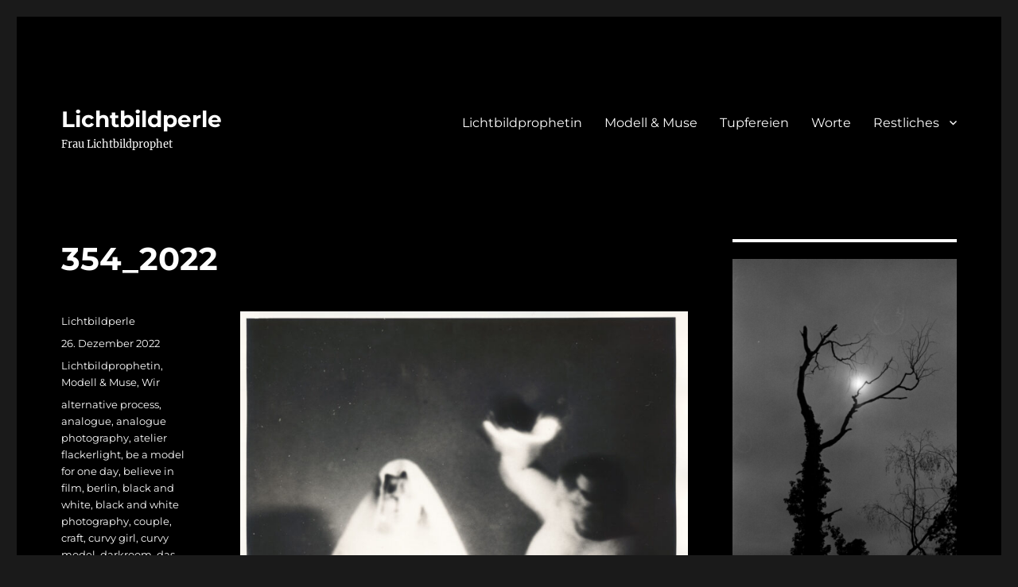

--- FILE ---
content_type: text/html; charset=UTF-8
request_url: https://lichtbildperle.de/lichtbildprophetin/354_2022/
body_size: 70756
content:
<!DOCTYPE html>
<html lang="de" class="no-js">
<head>
	<meta charset="UTF-8">
	<meta name="viewport" content="width=device-width, initial-scale=1.0">
	<link rel="profile" href="https://gmpg.org/xfn/11">
		<script>
(function(html){html.className = html.className.replace(/\bno-js\b/,'js')})(document.documentElement);
//# sourceURL=twentysixteen_javascript_detection
</script>
<title>354_2022 &#8211; Lichtbildperle</title>
<meta name='robots' content='max-image-preview:large' />
<link rel="alternate" type="application/rss+xml" title="Lichtbildperle &raquo; Feed" href="https://lichtbildperle.de/feed/" />
<link rel="alternate" type="application/rss+xml" title="Lichtbildperle &raquo; Kommentar-Feed" href="https://lichtbildperle.de/comments/feed/" />
<link rel="alternate" title="oEmbed (JSON)" type="application/json+oembed" href="https://lichtbildperle.de/wp-json/oembed/1.0/embed?url=https%3A%2F%2Flichtbildperle.de%2Flichtbildprophetin%2F354_2022%2F" />
<link rel="alternate" title="oEmbed (XML)" type="text/xml+oembed" href="https://lichtbildperle.de/wp-json/oembed/1.0/embed?url=https%3A%2F%2Flichtbildperle.de%2Flichtbildprophetin%2F354_2022%2F&#038;format=xml" />
<style id='wp-img-auto-sizes-contain-inline-css'>
img:is([sizes=auto i],[sizes^="auto," i]){contain-intrinsic-size:3000px 1500px}
/*# sourceURL=wp-img-auto-sizes-contain-inline-css */
</style>
<style id='wp-emoji-styles-inline-css'>

	img.wp-smiley, img.emoji {
		display: inline !important;
		border: none !important;
		box-shadow: none !important;
		height: 1em !important;
		width: 1em !important;
		margin: 0 0.07em !important;
		vertical-align: -0.1em !important;
		background: none !important;
		padding: 0 !important;
	}
/*# sourceURL=wp-emoji-styles-inline-css */
</style>
<style id='wp-block-library-inline-css'>
:root{--wp-block-synced-color:#7a00df;--wp-block-synced-color--rgb:122,0,223;--wp-bound-block-color:var(--wp-block-synced-color);--wp-editor-canvas-background:#ddd;--wp-admin-theme-color:#007cba;--wp-admin-theme-color--rgb:0,124,186;--wp-admin-theme-color-darker-10:#006ba1;--wp-admin-theme-color-darker-10--rgb:0,107,160.5;--wp-admin-theme-color-darker-20:#005a87;--wp-admin-theme-color-darker-20--rgb:0,90,135;--wp-admin-border-width-focus:2px}@media (min-resolution:192dpi){:root{--wp-admin-border-width-focus:1.5px}}.wp-element-button{cursor:pointer}:root .has-very-light-gray-background-color{background-color:#eee}:root .has-very-dark-gray-background-color{background-color:#313131}:root .has-very-light-gray-color{color:#eee}:root .has-very-dark-gray-color{color:#313131}:root .has-vivid-green-cyan-to-vivid-cyan-blue-gradient-background{background:linear-gradient(135deg,#00d084,#0693e3)}:root .has-purple-crush-gradient-background{background:linear-gradient(135deg,#34e2e4,#4721fb 50%,#ab1dfe)}:root .has-hazy-dawn-gradient-background{background:linear-gradient(135deg,#faaca8,#dad0ec)}:root .has-subdued-olive-gradient-background{background:linear-gradient(135deg,#fafae1,#67a671)}:root .has-atomic-cream-gradient-background{background:linear-gradient(135deg,#fdd79a,#004a59)}:root .has-nightshade-gradient-background{background:linear-gradient(135deg,#330968,#31cdcf)}:root .has-midnight-gradient-background{background:linear-gradient(135deg,#020381,#2874fc)}:root{--wp--preset--font-size--normal:16px;--wp--preset--font-size--huge:42px}.has-regular-font-size{font-size:1em}.has-larger-font-size{font-size:2.625em}.has-normal-font-size{font-size:var(--wp--preset--font-size--normal)}.has-huge-font-size{font-size:var(--wp--preset--font-size--huge)}.has-text-align-center{text-align:center}.has-text-align-left{text-align:left}.has-text-align-right{text-align:right}.has-fit-text{white-space:nowrap!important}#end-resizable-editor-section{display:none}.aligncenter{clear:both}.items-justified-left{justify-content:flex-start}.items-justified-center{justify-content:center}.items-justified-right{justify-content:flex-end}.items-justified-space-between{justify-content:space-between}.screen-reader-text{border:0;clip-path:inset(50%);height:1px;margin:-1px;overflow:hidden;padding:0;position:absolute;width:1px;word-wrap:normal!important}.screen-reader-text:focus{background-color:#ddd;clip-path:none;color:#444;display:block;font-size:1em;height:auto;left:5px;line-height:normal;padding:15px 23px 14px;text-decoration:none;top:5px;width:auto;z-index:100000}html :where(.has-border-color){border-style:solid}html :where([style*=border-top-color]){border-top-style:solid}html :where([style*=border-right-color]){border-right-style:solid}html :where([style*=border-bottom-color]){border-bottom-style:solid}html :where([style*=border-left-color]){border-left-style:solid}html :where([style*=border-width]){border-style:solid}html :where([style*=border-top-width]){border-top-style:solid}html :where([style*=border-right-width]){border-right-style:solid}html :where([style*=border-bottom-width]){border-bottom-style:solid}html :where([style*=border-left-width]){border-left-style:solid}html :where(img[class*=wp-image-]){height:auto;max-width:100%}:where(figure){margin:0 0 1em}html :where(.is-position-sticky){--wp-admin--admin-bar--position-offset:var(--wp-admin--admin-bar--height,0px)}@media screen and (max-width:600px){html :where(.is-position-sticky){--wp-admin--admin-bar--position-offset:0px}}

/*# sourceURL=wp-block-library-inline-css */
</style><style id='wp-block-image-inline-css'>
.wp-block-image>a,.wp-block-image>figure>a{display:inline-block}.wp-block-image img{box-sizing:border-box;height:auto;max-width:100%;vertical-align:bottom}@media not (prefers-reduced-motion){.wp-block-image img.hide{visibility:hidden}.wp-block-image img.show{animation:show-content-image .4s}}.wp-block-image[style*=border-radius] img,.wp-block-image[style*=border-radius]>a{border-radius:inherit}.wp-block-image.has-custom-border img{box-sizing:border-box}.wp-block-image.aligncenter{text-align:center}.wp-block-image.alignfull>a,.wp-block-image.alignwide>a{width:100%}.wp-block-image.alignfull img,.wp-block-image.alignwide img{height:auto;width:100%}.wp-block-image .aligncenter,.wp-block-image .alignleft,.wp-block-image .alignright,.wp-block-image.aligncenter,.wp-block-image.alignleft,.wp-block-image.alignright{display:table}.wp-block-image .aligncenter>figcaption,.wp-block-image .alignleft>figcaption,.wp-block-image .alignright>figcaption,.wp-block-image.aligncenter>figcaption,.wp-block-image.alignleft>figcaption,.wp-block-image.alignright>figcaption{caption-side:bottom;display:table-caption}.wp-block-image .alignleft{float:left;margin:.5em 1em .5em 0}.wp-block-image .alignright{float:right;margin:.5em 0 .5em 1em}.wp-block-image .aligncenter{margin-left:auto;margin-right:auto}.wp-block-image :where(figcaption){margin-bottom:1em;margin-top:.5em}.wp-block-image.is-style-circle-mask img{border-radius:9999px}@supports ((-webkit-mask-image:none) or (mask-image:none)) or (-webkit-mask-image:none){.wp-block-image.is-style-circle-mask img{border-radius:0;-webkit-mask-image:url('data:image/svg+xml;utf8,<svg viewBox="0 0 100 100" xmlns="http://www.w3.org/2000/svg"><circle cx="50" cy="50" r="50"/></svg>');mask-image:url('data:image/svg+xml;utf8,<svg viewBox="0 0 100 100" xmlns="http://www.w3.org/2000/svg"><circle cx="50" cy="50" r="50"/></svg>');mask-mode:alpha;-webkit-mask-position:center;mask-position:center;-webkit-mask-repeat:no-repeat;mask-repeat:no-repeat;-webkit-mask-size:contain;mask-size:contain}}:root :where(.wp-block-image.is-style-rounded img,.wp-block-image .is-style-rounded img){border-radius:9999px}.wp-block-image figure{margin:0}.wp-lightbox-container{display:flex;flex-direction:column;position:relative}.wp-lightbox-container img{cursor:zoom-in}.wp-lightbox-container img:hover+button{opacity:1}.wp-lightbox-container button{align-items:center;backdrop-filter:blur(16px) saturate(180%);background-color:#5a5a5a40;border:none;border-radius:4px;cursor:zoom-in;display:flex;height:20px;justify-content:center;opacity:0;padding:0;position:absolute;right:16px;text-align:center;top:16px;width:20px;z-index:100}@media not (prefers-reduced-motion){.wp-lightbox-container button{transition:opacity .2s ease}}.wp-lightbox-container button:focus-visible{outline:3px auto #5a5a5a40;outline:3px auto -webkit-focus-ring-color;outline-offset:3px}.wp-lightbox-container button:hover{cursor:pointer;opacity:1}.wp-lightbox-container button:focus{opacity:1}.wp-lightbox-container button:focus,.wp-lightbox-container button:hover,.wp-lightbox-container button:not(:hover):not(:active):not(.has-background){background-color:#5a5a5a40;border:none}.wp-lightbox-overlay{box-sizing:border-box;cursor:zoom-out;height:100vh;left:0;overflow:hidden;position:fixed;top:0;visibility:hidden;width:100%;z-index:100000}.wp-lightbox-overlay .close-button{align-items:center;cursor:pointer;display:flex;justify-content:center;min-height:40px;min-width:40px;padding:0;position:absolute;right:calc(env(safe-area-inset-right) + 16px);top:calc(env(safe-area-inset-top) + 16px);z-index:5000000}.wp-lightbox-overlay .close-button:focus,.wp-lightbox-overlay .close-button:hover,.wp-lightbox-overlay .close-button:not(:hover):not(:active):not(.has-background){background:none;border:none}.wp-lightbox-overlay .lightbox-image-container{height:var(--wp--lightbox-container-height);left:50%;overflow:hidden;position:absolute;top:50%;transform:translate(-50%,-50%);transform-origin:top left;width:var(--wp--lightbox-container-width);z-index:9999999999}.wp-lightbox-overlay .wp-block-image{align-items:center;box-sizing:border-box;display:flex;height:100%;justify-content:center;margin:0;position:relative;transform-origin:0 0;width:100%;z-index:3000000}.wp-lightbox-overlay .wp-block-image img{height:var(--wp--lightbox-image-height);min-height:var(--wp--lightbox-image-height);min-width:var(--wp--lightbox-image-width);width:var(--wp--lightbox-image-width)}.wp-lightbox-overlay .wp-block-image figcaption{display:none}.wp-lightbox-overlay button{background:none;border:none}.wp-lightbox-overlay .scrim{background-color:#fff;height:100%;opacity:.9;position:absolute;width:100%;z-index:2000000}.wp-lightbox-overlay.active{visibility:visible}@media not (prefers-reduced-motion){.wp-lightbox-overlay.active{animation:turn-on-visibility .25s both}.wp-lightbox-overlay.active img{animation:turn-on-visibility .35s both}.wp-lightbox-overlay.show-closing-animation:not(.active){animation:turn-off-visibility .35s both}.wp-lightbox-overlay.show-closing-animation:not(.active) img{animation:turn-off-visibility .25s both}.wp-lightbox-overlay.zoom.active{animation:none;opacity:1;visibility:visible}.wp-lightbox-overlay.zoom.active .lightbox-image-container{animation:lightbox-zoom-in .4s}.wp-lightbox-overlay.zoom.active .lightbox-image-container img{animation:none}.wp-lightbox-overlay.zoom.active .scrim{animation:turn-on-visibility .4s forwards}.wp-lightbox-overlay.zoom.show-closing-animation:not(.active){animation:none}.wp-lightbox-overlay.zoom.show-closing-animation:not(.active) .lightbox-image-container{animation:lightbox-zoom-out .4s}.wp-lightbox-overlay.zoom.show-closing-animation:not(.active) .lightbox-image-container img{animation:none}.wp-lightbox-overlay.zoom.show-closing-animation:not(.active) .scrim{animation:turn-off-visibility .4s forwards}}@keyframes show-content-image{0%{visibility:hidden}99%{visibility:hidden}to{visibility:visible}}@keyframes turn-on-visibility{0%{opacity:0}to{opacity:1}}@keyframes turn-off-visibility{0%{opacity:1;visibility:visible}99%{opacity:0;visibility:visible}to{opacity:0;visibility:hidden}}@keyframes lightbox-zoom-in{0%{transform:translate(calc((-100vw + var(--wp--lightbox-scrollbar-width))/2 + var(--wp--lightbox-initial-left-position)),calc(-50vh + var(--wp--lightbox-initial-top-position))) scale(var(--wp--lightbox-scale))}to{transform:translate(-50%,-50%) scale(1)}}@keyframes lightbox-zoom-out{0%{transform:translate(-50%,-50%) scale(1);visibility:visible}99%{visibility:visible}to{transform:translate(calc((-100vw + var(--wp--lightbox-scrollbar-width))/2 + var(--wp--lightbox-initial-left-position)),calc(-50vh + var(--wp--lightbox-initial-top-position))) scale(var(--wp--lightbox-scale));visibility:hidden}}
/*# sourceURL=https://lichtbildperle.de/wp-includes/blocks/image/style.min.css */
</style>
<style id='wp-block-image-theme-inline-css'>
:root :where(.wp-block-image figcaption){color:#555;font-size:13px;text-align:center}.is-dark-theme :root :where(.wp-block-image figcaption){color:#ffffffa6}.wp-block-image{margin:0 0 1em}
/*# sourceURL=https://lichtbildperle.de/wp-includes/blocks/image/theme.min.css */
</style>
<style id='global-styles-inline-css'>
:root{--wp--preset--aspect-ratio--square: 1;--wp--preset--aspect-ratio--4-3: 4/3;--wp--preset--aspect-ratio--3-4: 3/4;--wp--preset--aspect-ratio--3-2: 3/2;--wp--preset--aspect-ratio--2-3: 2/3;--wp--preset--aspect-ratio--16-9: 16/9;--wp--preset--aspect-ratio--9-16: 9/16;--wp--preset--color--black: #000000;--wp--preset--color--cyan-bluish-gray: #abb8c3;--wp--preset--color--white: #fff;--wp--preset--color--pale-pink: #f78da7;--wp--preset--color--vivid-red: #cf2e2e;--wp--preset--color--luminous-vivid-orange: #ff6900;--wp--preset--color--luminous-vivid-amber: #fcb900;--wp--preset--color--light-green-cyan: #7bdcb5;--wp--preset--color--vivid-green-cyan: #00d084;--wp--preset--color--pale-cyan-blue: #8ed1fc;--wp--preset--color--vivid-cyan-blue: #0693e3;--wp--preset--color--vivid-purple: #9b51e0;--wp--preset--color--dark-gray: #1a1a1a;--wp--preset--color--medium-gray: #686868;--wp--preset--color--light-gray: #e5e5e5;--wp--preset--color--blue-gray: #4d545c;--wp--preset--color--bright-blue: #007acc;--wp--preset--color--light-blue: #9adffd;--wp--preset--color--dark-brown: #402b30;--wp--preset--color--medium-brown: #774e24;--wp--preset--color--dark-red: #640c1f;--wp--preset--color--bright-red: #ff675f;--wp--preset--color--yellow: #ffef8e;--wp--preset--gradient--vivid-cyan-blue-to-vivid-purple: linear-gradient(135deg,rgb(6,147,227) 0%,rgb(155,81,224) 100%);--wp--preset--gradient--light-green-cyan-to-vivid-green-cyan: linear-gradient(135deg,rgb(122,220,180) 0%,rgb(0,208,130) 100%);--wp--preset--gradient--luminous-vivid-amber-to-luminous-vivid-orange: linear-gradient(135deg,rgb(252,185,0) 0%,rgb(255,105,0) 100%);--wp--preset--gradient--luminous-vivid-orange-to-vivid-red: linear-gradient(135deg,rgb(255,105,0) 0%,rgb(207,46,46) 100%);--wp--preset--gradient--very-light-gray-to-cyan-bluish-gray: linear-gradient(135deg,rgb(238,238,238) 0%,rgb(169,184,195) 100%);--wp--preset--gradient--cool-to-warm-spectrum: linear-gradient(135deg,rgb(74,234,220) 0%,rgb(151,120,209) 20%,rgb(207,42,186) 40%,rgb(238,44,130) 60%,rgb(251,105,98) 80%,rgb(254,248,76) 100%);--wp--preset--gradient--blush-light-purple: linear-gradient(135deg,rgb(255,206,236) 0%,rgb(152,150,240) 100%);--wp--preset--gradient--blush-bordeaux: linear-gradient(135deg,rgb(254,205,165) 0%,rgb(254,45,45) 50%,rgb(107,0,62) 100%);--wp--preset--gradient--luminous-dusk: linear-gradient(135deg,rgb(255,203,112) 0%,rgb(199,81,192) 50%,rgb(65,88,208) 100%);--wp--preset--gradient--pale-ocean: linear-gradient(135deg,rgb(255,245,203) 0%,rgb(182,227,212) 50%,rgb(51,167,181) 100%);--wp--preset--gradient--electric-grass: linear-gradient(135deg,rgb(202,248,128) 0%,rgb(113,206,126) 100%);--wp--preset--gradient--midnight: linear-gradient(135deg,rgb(2,3,129) 0%,rgb(40,116,252) 100%);--wp--preset--font-size--small: 13px;--wp--preset--font-size--medium: 20px;--wp--preset--font-size--large: 36px;--wp--preset--font-size--x-large: 42px;--wp--preset--spacing--20: 0.44rem;--wp--preset--spacing--30: 0.67rem;--wp--preset--spacing--40: 1rem;--wp--preset--spacing--50: 1.5rem;--wp--preset--spacing--60: 2.25rem;--wp--preset--spacing--70: 3.38rem;--wp--preset--spacing--80: 5.06rem;--wp--preset--shadow--natural: 6px 6px 9px rgba(0, 0, 0, 0.2);--wp--preset--shadow--deep: 12px 12px 50px rgba(0, 0, 0, 0.4);--wp--preset--shadow--sharp: 6px 6px 0px rgba(0, 0, 0, 0.2);--wp--preset--shadow--outlined: 6px 6px 0px -3px rgb(255, 255, 255), 6px 6px rgb(0, 0, 0);--wp--preset--shadow--crisp: 6px 6px 0px rgb(0, 0, 0);}:where(.is-layout-flex){gap: 0.5em;}:where(.is-layout-grid){gap: 0.5em;}body .is-layout-flex{display: flex;}.is-layout-flex{flex-wrap: wrap;align-items: center;}.is-layout-flex > :is(*, div){margin: 0;}body .is-layout-grid{display: grid;}.is-layout-grid > :is(*, div){margin: 0;}:where(.wp-block-columns.is-layout-flex){gap: 2em;}:where(.wp-block-columns.is-layout-grid){gap: 2em;}:where(.wp-block-post-template.is-layout-flex){gap: 1.25em;}:where(.wp-block-post-template.is-layout-grid){gap: 1.25em;}.has-black-color{color: var(--wp--preset--color--black) !important;}.has-cyan-bluish-gray-color{color: var(--wp--preset--color--cyan-bluish-gray) !important;}.has-white-color{color: var(--wp--preset--color--white) !important;}.has-pale-pink-color{color: var(--wp--preset--color--pale-pink) !important;}.has-vivid-red-color{color: var(--wp--preset--color--vivid-red) !important;}.has-luminous-vivid-orange-color{color: var(--wp--preset--color--luminous-vivid-orange) !important;}.has-luminous-vivid-amber-color{color: var(--wp--preset--color--luminous-vivid-amber) !important;}.has-light-green-cyan-color{color: var(--wp--preset--color--light-green-cyan) !important;}.has-vivid-green-cyan-color{color: var(--wp--preset--color--vivid-green-cyan) !important;}.has-pale-cyan-blue-color{color: var(--wp--preset--color--pale-cyan-blue) !important;}.has-vivid-cyan-blue-color{color: var(--wp--preset--color--vivid-cyan-blue) !important;}.has-vivid-purple-color{color: var(--wp--preset--color--vivid-purple) !important;}.has-black-background-color{background-color: var(--wp--preset--color--black) !important;}.has-cyan-bluish-gray-background-color{background-color: var(--wp--preset--color--cyan-bluish-gray) !important;}.has-white-background-color{background-color: var(--wp--preset--color--white) !important;}.has-pale-pink-background-color{background-color: var(--wp--preset--color--pale-pink) !important;}.has-vivid-red-background-color{background-color: var(--wp--preset--color--vivid-red) !important;}.has-luminous-vivid-orange-background-color{background-color: var(--wp--preset--color--luminous-vivid-orange) !important;}.has-luminous-vivid-amber-background-color{background-color: var(--wp--preset--color--luminous-vivid-amber) !important;}.has-light-green-cyan-background-color{background-color: var(--wp--preset--color--light-green-cyan) !important;}.has-vivid-green-cyan-background-color{background-color: var(--wp--preset--color--vivid-green-cyan) !important;}.has-pale-cyan-blue-background-color{background-color: var(--wp--preset--color--pale-cyan-blue) !important;}.has-vivid-cyan-blue-background-color{background-color: var(--wp--preset--color--vivid-cyan-blue) !important;}.has-vivid-purple-background-color{background-color: var(--wp--preset--color--vivid-purple) !important;}.has-black-border-color{border-color: var(--wp--preset--color--black) !important;}.has-cyan-bluish-gray-border-color{border-color: var(--wp--preset--color--cyan-bluish-gray) !important;}.has-white-border-color{border-color: var(--wp--preset--color--white) !important;}.has-pale-pink-border-color{border-color: var(--wp--preset--color--pale-pink) !important;}.has-vivid-red-border-color{border-color: var(--wp--preset--color--vivid-red) !important;}.has-luminous-vivid-orange-border-color{border-color: var(--wp--preset--color--luminous-vivid-orange) !important;}.has-luminous-vivid-amber-border-color{border-color: var(--wp--preset--color--luminous-vivid-amber) !important;}.has-light-green-cyan-border-color{border-color: var(--wp--preset--color--light-green-cyan) !important;}.has-vivid-green-cyan-border-color{border-color: var(--wp--preset--color--vivid-green-cyan) !important;}.has-pale-cyan-blue-border-color{border-color: var(--wp--preset--color--pale-cyan-blue) !important;}.has-vivid-cyan-blue-border-color{border-color: var(--wp--preset--color--vivid-cyan-blue) !important;}.has-vivid-purple-border-color{border-color: var(--wp--preset--color--vivid-purple) !important;}.has-vivid-cyan-blue-to-vivid-purple-gradient-background{background: var(--wp--preset--gradient--vivid-cyan-blue-to-vivid-purple) !important;}.has-light-green-cyan-to-vivid-green-cyan-gradient-background{background: var(--wp--preset--gradient--light-green-cyan-to-vivid-green-cyan) !important;}.has-luminous-vivid-amber-to-luminous-vivid-orange-gradient-background{background: var(--wp--preset--gradient--luminous-vivid-amber-to-luminous-vivid-orange) !important;}.has-luminous-vivid-orange-to-vivid-red-gradient-background{background: var(--wp--preset--gradient--luminous-vivid-orange-to-vivid-red) !important;}.has-very-light-gray-to-cyan-bluish-gray-gradient-background{background: var(--wp--preset--gradient--very-light-gray-to-cyan-bluish-gray) !important;}.has-cool-to-warm-spectrum-gradient-background{background: var(--wp--preset--gradient--cool-to-warm-spectrum) !important;}.has-blush-light-purple-gradient-background{background: var(--wp--preset--gradient--blush-light-purple) !important;}.has-blush-bordeaux-gradient-background{background: var(--wp--preset--gradient--blush-bordeaux) !important;}.has-luminous-dusk-gradient-background{background: var(--wp--preset--gradient--luminous-dusk) !important;}.has-pale-ocean-gradient-background{background: var(--wp--preset--gradient--pale-ocean) !important;}.has-electric-grass-gradient-background{background: var(--wp--preset--gradient--electric-grass) !important;}.has-midnight-gradient-background{background: var(--wp--preset--gradient--midnight) !important;}.has-small-font-size{font-size: var(--wp--preset--font-size--small) !important;}.has-medium-font-size{font-size: var(--wp--preset--font-size--medium) !important;}.has-large-font-size{font-size: var(--wp--preset--font-size--large) !important;}.has-x-large-font-size{font-size: var(--wp--preset--font-size--x-large) !important;}
/*# sourceURL=global-styles-inline-css */
</style>

<style id='classic-theme-styles-inline-css'>
/*! This file is auto-generated */
.wp-block-button__link{color:#fff;background-color:#32373c;border-radius:9999px;box-shadow:none;text-decoration:none;padding:calc(.667em + 2px) calc(1.333em + 2px);font-size:1.125em}.wp-block-file__button{background:#32373c;color:#fff;text-decoration:none}
/*# sourceURL=/wp-includes/css/classic-themes.min.css */
</style>
<link rel='stylesheet' id='catch-infinite-scroll-css' href='https://lichtbildperle.de/wp-content/plugins/catch-infinite-scroll/public/css/catch-infinite-scroll-public.css?ver=2.0.7' media='all' />
<link rel='stylesheet' id='math-captcha-frontend-css' href='https://lichtbildperle.de/wp-content/plugins/wp-math-captcha/css/frontend.css?ver=6.9' media='all' />
<link rel='stylesheet' id='twentysixteen-fonts-css' href='https://lichtbildperle.de/wp-content/themes/twentysixteen/fonts/merriweather-plus-montserrat-plus-inconsolata.css?ver=20230328' media='all' />
<link rel='stylesheet' id='genericons-css' href='https://lichtbildperle.de/wp-content/themes/twentysixteen/genericons/genericons.css?ver=20251101' media='all' />
<link rel='stylesheet' id='twentysixteen-style-css' href='https://lichtbildperle.de/wp-content/themes/twentysixteen/style.css?ver=20251202' media='all' />
<style id='twentysixteen-style-inline-css'>

		/* Custom Page Background Color */
		.site {
			background-color: #000000;
		}

		mark,
		ins,
		button,
		button[disabled]:hover,
		button[disabled]:focus,
		input[type="button"],
		input[type="button"][disabled]:hover,
		input[type="button"][disabled]:focus,
		input[type="reset"],
		input[type="reset"][disabled]:hover,
		input[type="reset"][disabled]:focus,
		input[type="submit"],
		input[type="submit"][disabled]:hover,
		input[type="submit"][disabled]:focus,
		.menu-toggle.toggled-on,
		.menu-toggle.toggled-on:hover,
		.menu-toggle.toggled-on:focus,
		.pagination .prev,
		.pagination .next,
		.pagination .prev:hover,
		.pagination .prev:focus,
		.pagination .next:hover,
		.pagination .next:focus,
		.pagination .nav-links:before,
		.pagination .nav-links:after,
		.widget_calendar tbody a,
		.widget_calendar tbody a:hover,
		.widget_calendar tbody a:focus,
		.page-links a,
		.page-links a:hover,
		.page-links a:focus {
			color: #000000;
		}

		@media screen and (min-width: 56.875em) {
			.main-navigation ul ul li {
				background-color: #000000;
			}

			.main-navigation ul ul:after {
				border-top-color: #000000;
				border-bottom-color: #000000;
			}
		}
	

		/* Custom Link Color */
		.menu-toggle:hover,
		.menu-toggle:focus,
		a,
		.main-navigation a:hover,
		.main-navigation a:focus,
		.dropdown-toggle:hover,
		.dropdown-toggle:focus,
		.social-navigation a:hover:before,
		.social-navigation a:focus:before,
		.post-navigation a:hover .post-title,
		.post-navigation a:focus .post-title,
		.tagcloud a:hover,
		.tagcloud a:focus,
		.site-branding .site-title a:hover,
		.site-branding .site-title a:focus,
		.entry-title a:hover,
		.entry-title a:focus,
		.entry-footer a:hover,
		.entry-footer a:focus,
		.comment-metadata a:hover,
		.comment-metadata a:focus,
		.pingback .comment-edit-link:hover,
		.pingback .comment-edit-link:focus,
		.comment-reply-link,
		.comment-reply-link:hover,
		.comment-reply-link:focus,
		.required,
		.site-info a:hover,
		.site-info a:focus {
			color: #ffffff;
		}

		mark,
		ins,
		button:hover,
		button:focus,
		input[type="button"]:hover,
		input[type="button"]:focus,
		input[type="reset"]:hover,
		input[type="reset"]:focus,
		input[type="submit"]:hover,
		input[type="submit"]:focus,
		.pagination .prev:hover,
		.pagination .prev:focus,
		.pagination .next:hover,
		.pagination .next:focus,
		.widget_calendar tbody a,
		.page-links a:hover,
		.page-links a:focus {
			background-color: #ffffff;
		}

		input[type="date"]:focus,
		input[type="time"]:focus,
		input[type="datetime-local"]:focus,
		input[type="week"]:focus,
		input[type="month"]:focus,
		input[type="text"]:focus,
		input[type="email"]:focus,
		input[type="url"]:focus,
		input[type="password"]:focus,
		input[type="search"]:focus,
		input[type="tel"]:focus,
		input[type="number"]:focus,
		textarea:focus,
		.tagcloud a:hover,
		.tagcloud a:focus,
		.menu-toggle:hover,
		.menu-toggle:focus {
			border-color: #ffffff;
		}

		@media screen and (min-width: 56.875em) {
			.main-navigation li:hover > a,
			.main-navigation li.focus > a {
				color: #ffffff;
			}
		}
	

		/* Custom Main Text Color */
		body,
		blockquote cite,
		blockquote small,
		.main-navigation a,
		.menu-toggle,
		.dropdown-toggle,
		.social-navigation a,
		.post-navigation a,
		.pagination a:hover,
		.pagination a:focus,
		.widget-title a,
		.site-branding .site-title a,
		.entry-title a,
		.page-links > .page-links-title,
		.comment-author,
		.comment-reply-title small a:hover,
		.comment-reply-title small a:focus {
			color: #ffffff;
		}

		blockquote,
		.menu-toggle.toggled-on,
		.menu-toggle.toggled-on:hover,
		.menu-toggle.toggled-on:focus,
		.post-navigation,
		.post-navigation div + div,
		.pagination,
		.widget,
		.page-header,
		.page-links a,
		.comments-title,
		.comment-reply-title {
			border-color: #ffffff;
		}

		button,
		button[disabled]:hover,
		button[disabled]:focus,
		input[type="button"],
		input[type="button"][disabled]:hover,
		input[type="button"][disabled]:focus,
		input[type="reset"],
		input[type="reset"][disabled]:hover,
		input[type="reset"][disabled]:focus,
		input[type="submit"],
		input[type="submit"][disabled]:hover,
		input[type="submit"][disabled]:focus,
		.menu-toggle.toggled-on,
		.menu-toggle.toggled-on:hover,
		.menu-toggle.toggled-on:focus,
		.pagination:before,
		.pagination:after,
		.pagination .prev,
		.pagination .next,
		.page-links a {
			background-color: #ffffff;
		}

		/* Border Color */
		fieldset,
		pre,
		abbr,
		acronym,
		table,
		th,
		td,
		input[type="date"],
		input[type="time"],
		input[type="datetime-local"],
		input[type="week"],
		input[type="month"],
		input[type="text"],
		input[type="email"],
		input[type="url"],
		input[type="password"],
		input[type="search"],
		input[type="tel"],
		input[type="number"],
		textarea,
		.main-navigation li,
		.main-navigation .primary-menu,
		.menu-toggle,
		.dropdown-toggle:after,
		.social-navigation a,
		.image-navigation,
		.comment-navigation,
		.tagcloud a,
		.entry-content,
		.entry-summary,
		.page-links a,
		.page-links > span,
		.comment-list article,
		.comment-list .pingback,
		.comment-list .trackback,
		.comment-reply-link,
		.no-comments,
		.widecolumn .mu_register .mu_alert {
			border-color: rgba( 255, 255, 255, 0.2);
		}

		hr,
		code {
			background-color: rgba( 255, 255, 255, 0.2);
		}

		@media screen and (min-width: 56.875em) {
			.main-navigation ul ul,
			.main-navigation ul ul li {
				border-color: rgba( 255, 255, 255, 0.2);
			}

			.main-navigation ul ul:before {
				border-top-color: rgba( 255, 255, 255, 0.2);
				border-bottom-color: rgba( 255, 255, 255, 0.2);
			}
		}
	

		/* Custom Secondary Text Color */

		/**
		 * IE8 and earlier will drop any block with CSS3 selectors.
		 * Do not combine these styles with the next block.
		 */
		body:not(.search-results) .entry-summary {
			color: #ffffff;
		}

		blockquote,
		.post-password-form label,
		a:hover,
		a:focus,
		a:active,
		.post-navigation .meta-nav,
		.image-navigation,
		.comment-navigation,
		.widget_recent_entries .post-date,
		.widget_rss .rss-date,
		.widget_rss cite,
		.site-description,
		.author-bio,
		.entry-footer,
		.entry-footer a,
		.sticky-post,
		.taxonomy-description,
		.entry-caption,
		.comment-metadata,
		.pingback .edit-link,
		.comment-metadata a,
		.pingback .comment-edit-link,
		.comment-form label,
		.comment-notes,
		.comment-awaiting-moderation,
		.logged-in-as,
		.form-allowed-tags,
		.site-info,
		.site-info a,
		.wp-caption .wp-caption-text,
		.gallery-caption,
		.widecolumn label,
		.widecolumn .mu_register label {
			color: #ffffff;
		}

		.widget_calendar tbody a:hover,
		.widget_calendar tbody a:focus {
			background-color: #ffffff;
		}
	
/*# sourceURL=twentysixteen-style-inline-css */
</style>
<link rel='stylesheet' id='twentysixteen-block-style-css' href='https://lichtbildperle.de/wp-content/themes/twentysixteen/css/blocks.css?ver=20240817' media='all' />
<script src="https://lichtbildperle.de/wp-includes/js/jquery/jquery.min.js?ver=3.7.1" id="jquery-core-js"></script>
<script src="https://lichtbildperle.de/wp-includes/js/jquery/jquery-migrate.min.js?ver=3.4.1" id="jquery-migrate-js"></script>
<script id="twentysixteen-script-js-extra">
var screenReaderText = {"expand":"Untermen\u00fc \u00f6ffnen","collapse":"Untermen\u00fc schlie\u00dfen"};
//# sourceURL=twentysixteen-script-js-extra
</script>
<script src="https://lichtbildperle.de/wp-content/themes/twentysixteen/js/functions.js?ver=20230629" id="twentysixteen-script-js" defer data-wp-strategy="defer"></script>
<link rel="https://api.w.org/" href="https://lichtbildperle.de/wp-json/" /><link rel="alternate" title="JSON" type="application/json" href="https://lichtbildperle.de/wp-json/wp/v2/posts/4685" /><link rel="EditURI" type="application/rsd+xml" title="RSD" href="https://lichtbildperle.de/xmlrpc.php?rsd" />
<meta name="generator" content="WordPress 6.9" />
<link rel="canonical" href="https://lichtbildperle.de/lichtbildprophetin/354_2022/" />
<link rel='shortlink' href='https://lichtbildperle.de/?p=4685' />
<style>.recentcomments a{display:inline !important;padding:0 !important;margin:0 !important;}</style><link rel="icon" href="https://lichtbildperle.de/wp-content/uploads/2022/05/cropped-IMG_7933-32x32.jpeg" sizes="32x32" />
<link rel="icon" href="https://lichtbildperle.de/wp-content/uploads/2022/05/cropped-IMG_7933-192x192.jpeg" sizes="192x192" />
<link rel="apple-touch-icon" href="https://lichtbildperle.de/wp-content/uploads/2022/05/cropped-IMG_7933-180x180.jpeg" />
<meta name="msapplication-TileImage" content="https://lichtbildperle.de/wp-content/uploads/2022/05/cropped-IMG_7933-270x270.jpeg" />
</head>

<body class="wp-singular post-template-default single single-post postid-4685 single-format-standard wp-embed-responsive wp-theme-twentysixteen group-blog">
<div id="page" class="site">
	<div class="site-inner">
		<a class="skip-link screen-reader-text" href="#content">
			Zum Inhalt springen		</a>

		<header id="masthead" class="site-header">
			<div class="site-header-main">
				<div class="site-branding">
											<p class="site-title"><a href="https://lichtbildperle.de/" rel="home" >Lichtbildperle</a></p>
												<p class="site-description">Frau Lichtbildprophet</p>
									</div><!-- .site-branding -->

									<button id="menu-toggle" class="menu-toggle">Menü</button>

					<div id="site-header-menu" class="site-header-menu">
													<nav id="site-navigation" class="main-navigation" aria-label="Primäres Menü">
								<div class="menu-hauptmenue-container"><ul id="menu-hauptmenue" class="primary-menu"><li id="menu-item-57" class="menu-item menu-item-type-taxonomy menu-item-object-category current-post-ancestor current-menu-parent current-post-parent menu-item-57"><a href="https://lichtbildperle.de/category/lichtbildprophetin/">Lichtbildprophetin</a></li>
<li id="menu-item-58" class="menu-item menu-item-type-taxonomy menu-item-object-category current-post-ancestor current-menu-parent current-post-parent menu-item-58"><a href="https://lichtbildperle.de/category/modell-muse/">Modell &amp; Muse</a></li>
<li id="menu-item-59" class="menu-item menu-item-type-taxonomy menu-item-object-category menu-item-59"><a href="https://lichtbildperle.de/category/tupfereien/">Tupfereien</a></li>
<li id="menu-item-3289" class="menu-item menu-item-type-taxonomy menu-item-object-category menu-item-3289"><a href="https://lichtbildperle.de/category/ein-paar-worte/">Worte</a></li>
<li id="menu-item-537" class="menu-item menu-item-type-custom menu-item-object-custom menu-item-has-children menu-item-537"><a href="https://lichtbildperle.de/kontakt/">Restliches</a>
<ul class="sub-menu">
	<li id="menu-item-536" class="menu-item menu-item-type-post_type menu-item-object-page menu-item-536"><a href="https://lichtbildperle.de/mich/">Mich</a></li>
	<li id="menu-item-87" class="menu-item menu-item-type-post_type menu-item-object-page menu-item-87"><a href="https://lichtbildperle.de/kameras/">Kameras</a></li>
	<li id="menu-item-82" class="menu-item menu-item-type-post_type menu-item-object-page menu-item-82"><a href="https://lichtbildperle.de/kontakt/">Kontakt</a></li>
	<li id="menu-item-86" class="menu-item menu-item-type-post_type menu-item-object-page menu-item-privacy-policy menu-item-86"><a rel="privacy-policy" href="https://lichtbildperle.de/privacy-policy/">Datenschutzerklärung</a></li>
</ul>
</li>
</ul></div>							</nav><!-- .main-navigation -->
						
													<nav id="social-navigation" class="social-navigation" aria-label="Social-Links-Menü">
								<div class="menu-netzwerke-container"><ul id="menu-netzwerke" class="social-links-menu"><li id="menu-item-33" class="menu-item menu-item-type-custom menu-item-object-custom menu-item-33"><a href="https://www.instagram.com/zweifelnhoch2/?hl=de"><span class="screen-reader-text">Instagram</span></a></li>
<li id="menu-item-32" class="menu-item menu-item-type-custom menu-item-object-custom menu-item-32"><a href="https://twitter.com/ZweifelnHoch2"><span class="screen-reader-text">Twitter</span></a></li>
</ul></div>							</nav><!-- .social-navigation -->
											</div><!-- .site-header-menu -->
							</div><!-- .site-header-main -->

					</header><!-- .site-header -->

		<div id="content" class="site-content">

<div id="primary" class="content-area">
	<main id="main" class="site-main">
		
<article id="post-4685" class="post-4685 post type-post status-publish format-standard hentry category-lichtbildprophetin category-modell-muse category-wir tag-alternative-process tag-analogue tag-analogue-photography tag-atelier-flackerlight tag-be-a-model-for-one-day tag-believe-in-film tag-berlin tag-black-and-white tag-black-and-white-photography tag-couple tag-craft tag-curvy-girl tag-curvy-model tag-darkroom tag-das-besondere-shooting tag-experimental-photography tag-expired-film tag-expired-photopaper tag-film-is-not-dead tag-fotoshooting tag-handmade tag-i-love-you tag-lichtbildperle tag-lichtbildprophet tag-lichtbildprophetin tag-life-in-analogue tag-life-is-analogue tag-lith-print tag-lith-process tag-model-for-a-day tag-modeling tag-non-standard tag-old-school-analogue tag-orwo-expired-photopaper tag-photo-art tag-photography tag-plus-size tag-plus-size-model tag-posing tag-print tag-selfie tag-think-analog tag-unique tag-unique-print">
	<header class="entry-header">
		<h1 class="entry-title">354_2022</h1>	</header><!-- .entry-header -->

	
	
	<div class="entry-content">
		<p><img fetchpriority="high" decoding="async" class="alignnone wp-image-4684" src="https://lichtbildperle.de/wp-content/uploads/2022/12/no_0046-763x1024.jpeg" alt="" width="800" height="1074" srcset="https://lichtbildperle.de/wp-content/uploads/2022/12/no_0046-763x1024.jpeg 763w, https://lichtbildperle.de/wp-content/uploads/2022/12/no_0046-224x300.jpeg 224w, https://lichtbildperle.de/wp-content/uploads/2022/12/no_0046-768x1031.jpeg 768w, https://lichtbildperle.de/wp-content/uploads/2022/12/no_0046-1145x1536.jpeg 1145w, https://lichtbildperle.de/wp-content/uploads/2022/12/no_0046-1200x1610.jpeg 1200w, https://lichtbildperle.de/wp-content/uploads/2022/12/no_0046.jpeg 1500w" sizes="(max-width: 709px) 85vw, (max-width: 909px) 67vw, (max-width: 984px) 61vw, (max-width: 1362px) 45vw, 600px" /></p>
<p>Leuchtebraut (aus dem Zyklus ‚Wir‘ in Zusammenarbeit mit <a href="http://www.lichtbildprophet.de" target="_blank" rel="noopener">Lichtbildprophet</a>)<br />
<strong>Nr. 0046</strong><br />
Original, Einzelstück, Fotopapier, ca. 18 x 24 cm<br />
<strong>(c)</strong> <em>2022 <a href="http://www.lichtbildprophet.de">Makkerrony</a> &amp; Lichtbildperle<br />
</em></p>
<p>&nbsp;</p>
	</div><!-- .entry-content -->

	<footer class="entry-footer">
		<span class="byline"><span class="screen-reader-text">Autor </span><span class="author vcard"><a class="url fn n" href="https://lichtbildperle.de/author/admin/">Lichtbildperle</a></span></span><span class="posted-on"><span class="screen-reader-text">Veröffentlicht am </span><a href="https://lichtbildperle.de/lichtbildprophetin/354_2022/" rel="bookmark"><time class="entry-date published" datetime="2022-12-26T07:26:22+01:00">26. Dezember 2022</time><time class="updated" datetime="2022-12-25T10:12:21+01:00">25. Dezember 2022</time></a></span><span class="cat-links"><span class="screen-reader-text">Kategorien </span><a href="https://lichtbildperle.de/category/lichtbildprophetin/" rel="category tag">Lichtbildprophetin</a>, <a href="https://lichtbildperle.de/category/modell-muse/" rel="category tag">Modell &amp; Muse</a>, <a href="https://lichtbildperle.de/category/lichtbildprophetin/wir/" rel="category tag">Wir</a></span><span class="tags-links"><span class="screen-reader-text">Schlagwörter </span><a href="https://lichtbildperle.de/tag/alternative-process/" rel="tag">alternative process</a>, <a href="https://lichtbildperle.de/tag/analogue/" rel="tag">analogue</a>, <a href="https://lichtbildperle.de/tag/analogue-photography/" rel="tag">analogue photography</a>, <a href="https://lichtbildperle.de/tag/atelier-flackerlight/" rel="tag">atelier flackerlight</a>, <a href="https://lichtbildperle.de/tag/be-a-model-for-one-day/" rel="tag">be a model for one day</a>, <a href="https://lichtbildperle.de/tag/believe-in-film/" rel="tag">believe in film</a>, <a href="https://lichtbildperle.de/tag/berlin/" rel="tag">berlin</a>, <a href="https://lichtbildperle.de/tag/black-and-white/" rel="tag">black and white</a>, <a href="https://lichtbildperle.de/tag/black-and-white-photography/" rel="tag">black and white photography</a>, <a href="https://lichtbildperle.de/tag/couple/" rel="tag">couple</a>, <a href="https://lichtbildperle.de/tag/craft/" rel="tag">craft</a>, <a href="https://lichtbildperle.de/tag/curvy-girl/" rel="tag">curvy girl</a>, <a href="https://lichtbildperle.de/tag/curvy-model/" rel="tag">curvy model</a>, <a href="https://lichtbildperle.de/tag/darkroom/" rel="tag">darkroom</a>, <a href="https://lichtbildperle.de/tag/das-besondere-shooting/" rel="tag">das besondere shooting</a>, <a href="https://lichtbildperle.de/tag/experimental-photography/" rel="tag">experimental photography</a>, <a href="https://lichtbildperle.de/tag/expired-film/" rel="tag">expired film</a>, <a href="https://lichtbildperle.de/tag/expired-photopaper/" rel="tag">expired photopaper</a>, <a href="https://lichtbildperle.de/tag/film-is-not-dead/" rel="tag">film is not dead</a>, <a href="https://lichtbildperle.de/tag/fotoshooting/" rel="tag">fotoshooting</a>, <a href="https://lichtbildperle.de/tag/handmade/" rel="tag">handmade</a>, <a href="https://lichtbildperle.de/tag/i-love-you/" rel="tag">i love you</a>, <a href="https://lichtbildperle.de/tag/lichtbildperle/" rel="tag">lichtbildperle</a>, <a href="https://lichtbildperle.de/tag/lichtbildprophet/" rel="tag">lichtbildprophet</a>, <a href="https://lichtbildperle.de/tag/lichtbildprophetin/" rel="tag">lichtbildprophetin</a>, <a href="https://lichtbildperle.de/tag/life-in-analogue/" rel="tag">life in analogue</a>, <a href="https://lichtbildperle.de/tag/life-is-analogue/" rel="tag">life is analogue</a>, <a href="https://lichtbildperle.de/tag/lith-print/" rel="tag">lith print</a>, <a href="https://lichtbildperle.de/tag/lith-process/" rel="tag">lith process</a>, <a href="https://lichtbildperle.de/tag/model-for-a-day/" rel="tag">model for a day</a>, <a href="https://lichtbildperle.de/tag/modeling/" rel="tag">modeling</a>, <a href="https://lichtbildperle.de/tag/non-standard/" rel="tag">non-standard</a>, <a href="https://lichtbildperle.de/tag/old-school-analogue/" rel="tag">old school analogue</a>, <a href="https://lichtbildperle.de/tag/orwo-expired-photopaper/" rel="tag">orwo expired photopaper</a>, <a href="https://lichtbildperle.de/tag/photo-art/" rel="tag">photo art</a>, <a href="https://lichtbildperle.de/tag/photography/" rel="tag">photography</a>, <a href="https://lichtbildperle.de/tag/plus-size/" rel="tag">plus size</a>, <a href="https://lichtbildperle.de/tag/plus-size-model/" rel="tag">plus size model</a>, <a href="https://lichtbildperle.de/tag/posing/" rel="tag">posing</a>, <a href="https://lichtbildperle.de/tag/print/" rel="tag">print</a>, <a href="https://lichtbildperle.de/tag/selfie/" rel="tag">selfie</a>, <a href="https://lichtbildperle.de/tag/think-analog/" rel="tag">think analog</a>, <a href="https://lichtbildperle.de/tag/unique/" rel="tag">unique</a>, <a href="https://lichtbildperle.de/tag/unique-print/" rel="tag">unique print</a></span>			</footer><!-- .entry-footer -->
</article><!-- #post-4685 -->

	<nav class="navigation post-navigation" aria-label="Beiträge">
		<h2 class="screen-reader-text">Beitrags-Navigation</h2>
		<div class="nav-links"><div class="nav-previous"><a href="https://lichtbildperle.de/lichtbildprophetin/353_2022/" rel="prev"><span class="meta-nav" aria-hidden="true">Zurück</span> <span class="screen-reader-text">Vorheriger Beitrag:</span> <span class="post-title">353_2022</span></a></div><div class="nav-next"><a href="https://lichtbildperle.de/lichtbildprophetin/355_2022/" rel="next"><span class="meta-nav" aria-hidden="true">Weiter</span> <span class="screen-reader-text">Nächster Beitrag:</span> <span class="post-title">355_2022</span></a></div></div>
	</nav>
	</main><!-- .site-main -->

	
</div><!-- .content-area -->


	<aside id="secondary" class="sidebar widget-area">
		<section id="block-3" class="widget widget_block widget_media_image">
<figure class="wp-block-image size-large"><img loading="lazy" decoding="async" width="686" height="1024" src="https://lichtbildperle.de/wp-content/uploads/2021/04/F_0185-686x1024.jpg" alt="" class="wp-image-402" srcset="https://lichtbildperle.de/wp-content/uploads/2021/04/F_0185-686x1024.jpg 686w, https://lichtbildperle.de/wp-content/uploads/2021/04/F_0185-201x300.jpg 201w, https://lichtbildperle.de/wp-content/uploads/2021/04/F_0185-768x1146.jpg 768w, https://lichtbildperle.de/wp-content/uploads/2021/04/F_0185-1029x1536.jpg 1029w, https://lichtbildperle.de/wp-content/uploads/2021/04/F_0185.jpg 1112w" sizes="auto, (max-width: 709px) 85vw, (max-width: 909px) 67vw, (max-width: 984px) 61vw, (max-width: 1362px) 45vw, 600px" /></figure>
</section><section id="text-5" class="widget widget_text">			<div class="textwidget"><p>Um es kurz und knapp mit einem Zitat vom lieben <a href="https://lichtbildprophet.de/">Lichtbildprophet</a> zu sagen:</p>
<p>&#8222;Ein Blog ist wie eine Rolle Klopapier. Wenn du wissen willst wie alles begann, musst du Blatt für Blatt bis ans Ende abrollen!&#8220;</p>
</div>
		</section><section id="calendar-3" class="widget widget_calendar"><h2 class="widget-title">Kalendarium</h2><div id="calendar_wrap" class="calendar_wrap"><table id="wp-calendar" class="wp-calendar-table">
	<caption>Dezember 2025</caption>
	<thead>
	<tr>
		<th scope="col" aria-label="Montag">M</th>
		<th scope="col" aria-label="Dienstag">D</th>
		<th scope="col" aria-label="Mittwoch">M</th>
		<th scope="col" aria-label="Donnerstag">D</th>
		<th scope="col" aria-label="Freitag">F</th>
		<th scope="col" aria-label="Samstag">S</th>
		<th scope="col" aria-label="Sonntag">S</th>
	</tr>
	</thead>
	<tbody>
	<tr><td><a href="https://lichtbildperle.de/2025/12/01/" aria-label="Beiträge veröffentlicht am 1. December 2025">1</a></td><td><a href="https://lichtbildperle.de/2025/12/02/" aria-label="Beiträge veröffentlicht am 2. December 2025">2</a></td><td><a href="https://lichtbildperle.de/2025/12/03/" aria-label="Beiträge veröffentlicht am 3. December 2025">3</a></td><td><a href="https://lichtbildperle.de/2025/12/04/" aria-label="Beiträge veröffentlicht am 4. December 2025">4</a></td><td><a href="https://lichtbildperle.de/2025/12/05/" aria-label="Beiträge veröffentlicht am 5. December 2025">5</a></td><td><a href="https://lichtbildperle.de/2025/12/06/" aria-label="Beiträge veröffentlicht am 6. December 2025">6</a></td><td><a href="https://lichtbildperle.de/2025/12/07/" aria-label="Beiträge veröffentlicht am 7. December 2025">7</a></td>
	</tr>
	<tr>
		<td><a href="https://lichtbildperle.de/2025/12/08/" aria-label="Beiträge veröffentlicht am 8. December 2025">8</a></td><td><a href="https://lichtbildperle.de/2025/12/09/" aria-label="Beiträge veröffentlicht am 9. December 2025">9</a></td><td><a href="https://lichtbildperle.de/2025/12/10/" aria-label="Beiträge veröffentlicht am 10. December 2025">10</a></td><td><a href="https://lichtbildperle.de/2025/12/11/" aria-label="Beiträge veröffentlicht am 11. December 2025">11</a></td><td><a href="https://lichtbildperle.de/2025/12/12/" aria-label="Beiträge veröffentlicht am 12. December 2025">12</a></td><td><a href="https://lichtbildperle.de/2025/12/13/" aria-label="Beiträge veröffentlicht am 13. December 2025">13</a></td><td><a href="https://lichtbildperle.de/2025/12/14/" aria-label="Beiträge veröffentlicht am 14. December 2025">14</a></td>
	</tr>
	<tr>
		<td><a href="https://lichtbildperle.de/2025/12/15/" aria-label="Beiträge veröffentlicht am 15. December 2025">15</a></td><td><a href="https://lichtbildperle.de/2025/12/16/" aria-label="Beiträge veröffentlicht am 16. December 2025">16</a></td><td><a href="https://lichtbildperle.de/2025/12/17/" aria-label="Beiträge veröffentlicht am 17. December 2025">17</a></td><td><a href="https://lichtbildperle.de/2025/12/18/" aria-label="Beiträge veröffentlicht am 18. December 2025">18</a></td><td><a href="https://lichtbildperle.de/2025/12/19/" aria-label="Beiträge veröffentlicht am 19. December 2025">19</a></td><td><a href="https://lichtbildperle.de/2025/12/20/" aria-label="Beiträge veröffentlicht am 20. December 2025">20</a></td><td><a href="https://lichtbildperle.de/2025/12/21/" aria-label="Beiträge veröffentlicht am 21. December 2025">21</a></td>
	</tr>
	<tr>
		<td><a href="https://lichtbildperle.de/2025/12/22/" aria-label="Beiträge veröffentlicht am 22. December 2025">22</a></td><td><a href="https://lichtbildperle.de/2025/12/23/" aria-label="Beiträge veröffentlicht am 23. December 2025">23</a></td><td><a href="https://lichtbildperle.de/2025/12/24/" aria-label="Beiträge veröffentlicht am 24. December 2025">24</a></td><td><a href="https://lichtbildperle.de/2025/12/25/" aria-label="Beiträge veröffentlicht am 25. December 2025">25</a></td><td><a href="https://lichtbildperle.de/2025/12/26/" aria-label="Beiträge veröffentlicht am 26. December 2025">26</a></td><td><a href="https://lichtbildperle.de/2025/12/27/" aria-label="Beiträge veröffentlicht am 27. December 2025">27</a></td><td><a href="https://lichtbildperle.de/2025/12/28/" aria-label="Beiträge veröffentlicht am 28. December 2025">28</a></td>
	</tr>
	<tr>
		<td id="today"><a href="https://lichtbildperle.de/2025/12/29/" aria-label="Beiträge veröffentlicht am 29. December 2025">29</a></td><td>30</td><td>31</td>
		<td class="pad" colspan="4">&nbsp;</td>
	</tr>
	</tbody>
	</table><nav aria-label="Vorherige und nächste Monate" class="wp-calendar-nav">
		<span class="wp-calendar-nav-prev"><a href="https://lichtbildperle.de/2025/11/">&laquo; Nov.</a></span>
		<span class="pad">&nbsp;</span>
		<span class="wp-calendar-nav-next">&nbsp;</span>
	</nav></div></section><section id="recent-comments-2" class="widget widget_recent_comments"><h2 class="widget-title">Neueste Kommentare</h2><nav aria-label="Neueste Kommentare"><ul id="recentcomments"><li class="recentcomments"><span class="comment-author-link"><a href="http://lichtbildperle.de" class="url" rel="ugc">Lichtbildperle</a></span> bei <a href="https://lichtbildperle.de/modell-muse/177_2025/#comment-242">177_2025</a></li><li class="recentcomments"><span class="comment-author-link"><a href="http://lichtbildprophet.de" class="url" rel="ugc external nofollow">Makkerrony</a></span> bei <a href="https://lichtbildperle.de/modell-muse/177_2025/#comment-241">177_2025</a></li><li class="recentcomments"><span class="comment-author-link"><a href="http://lichtbildperle.de" class="url" rel="ugc">Lichtbildperle</a></span> bei <a href="https://lichtbildperle.de/modell-muse/037_2025/#comment-240">037_2025</a></li><li class="recentcomments"><span class="comment-author-link"><a href="http://lichtbildprophet.de" class="url" rel="ugc external nofollow">Makkerrony</a></span> bei <a href="https://lichtbildperle.de/modell-muse/037_2025/#comment-239">037_2025</a></li><li class="recentcomments"><span class="comment-author-link"><a href="http://lichtbildperle.de" class="url" rel="ugc">Lichtbildperle</a></span> bei <a href="https://lichtbildperle.de/lichtbildprophetin/lith-print/184_2024-2/#comment-217">184_2024</a></li></ul></nav></section><section id="tag_cloud-3" class="widget widget_tag_cloud"><h2 class="widget-title">Schlagworte</h2><nav aria-label="Schlagworte"><div class="tagcloud"><ul class='wp-tag-cloud' role='list'>
	<li><a href="https://lichtbildperle.de/tag/alternative-process/" class="tag-cloud-link tag-link-392 tag-link-position-1" style="font-size: 1em;">alternative process</a></li>
	<li><a href="https://lichtbildperle.de/tag/analog-photography/" class="tag-cloud-link tag-link-629 tag-link-position-2" style="font-size: 1em;">analog photography</a></li>
	<li><a href="https://lichtbildperle.de/tag/analogue/" class="tag-cloud-link tag-link-374 tag-link-position-3" style="font-size: 1em;">analogue</a></li>
	<li><a href="https://lichtbildperle.de/tag/analogue-photography/" class="tag-cloud-link tag-link-375 tag-link-position-4" style="font-size: 1em;">analogue photography</a></li>
	<li><a href="https://lichtbildperle.de/tag/atelier-flackerlight/" class="tag-cloud-link tag-link-502 tag-link-position-5" style="font-size: 1em;">atelier flackerlight</a></li>
	<li><a href="https://lichtbildperle.de/tag/be-a-model-for-one-day/" class="tag-cloud-link tag-link-425 tag-link-position-6" style="font-size: 1em;">be a model for one day</a></li>
	<li><a href="https://lichtbildperle.de/tag/believe-in-film/" class="tag-cloud-link tag-link-376 tag-link-position-7" style="font-size: 1em;">believe in film</a></li>
	<li><a href="https://lichtbildperle.de/tag/berlin/" class="tag-cloud-link tag-link-377 tag-link-position-8" style="font-size: 1em;">berlin</a></li>
	<li><a href="https://lichtbildperle.de/tag/black-and-white/" class="tag-cloud-link tag-link-378 tag-link-position-9" style="font-size: 1em;">black and white</a></li>
	<li><a href="https://lichtbildperle.de/tag/black-and-white-photography/" class="tag-cloud-link tag-link-379 tag-link-position-10" style="font-size: 1em;">black and white photography</a></li>
	<li><a href="https://lichtbildperle.de/tag/craft/" class="tag-cloud-link tag-link-393 tag-link-position-11" style="font-size: 1em;">craft</a></li>
	<li><a href="https://lichtbildperle.de/tag/curvy-girl/" class="tag-cloud-link tag-link-565 tag-link-position-12" style="font-size: 1em;">curvy girl</a></li>
	<li><a href="https://lichtbildperle.de/tag/curvy-model/" class="tag-cloud-link tag-link-567 tag-link-position-13" style="font-size: 1em;">curvy model</a></li>
	<li><a href="https://lichtbildperle.de/tag/darkroom/" class="tag-cloud-link tag-link-394 tag-link-position-14" style="font-size: 1em;">darkroom</a></li>
	<li><a href="https://lichtbildperle.de/tag/das-besondere-shooting/" class="tag-cloud-link tag-link-426 tag-link-position-15" style="font-size: 1em;">das besondere shooting</a></li>
	<li><a href="https://lichtbildperle.de/tag/experimental-photography/" class="tag-cloud-link tag-link-395 tag-link-position-16" style="font-size: 1em;">experimental photography</a></li>
	<li><a href="https://lichtbildperle.de/tag/expired-film/" class="tag-cloud-link tag-link-396 tag-link-position-17" style="font-size: 1em;">expired film</a></li>
	<li><a href="https://lichtbildperle.de/tag/expired-photopaper/" class="tag-cloud-link tag-link-397 tag-link-position-18" style="font-size: 1em;">expired photopaper</a></li>
	<li><a href="https://lichtbildperle.de/tag/film-is-not-dead/" class="tag-cloud-link tag-link-380 tag-link-position-19" style="font-size: 1em;">film is not dead</a></li>
	<li><a href="https://lichtbildperle.de/tag/fotoshooting/" class="tag-cloud-link tag-link-427 tag-link-position-20" style="font-size: 1em;">fotoshooting</a></li>
	<li><a href="https://lichtbildperle.de/tag/fotoshooting-berlin/" class="tag-cloud-link tag-link-627 tag-link-position-21" style="font-size: 1em;">fotoshooting berlin</a></li>
	<li><a href="https://lichtbildperle.de/tag/handmade/" class="tag-cloud-link tag-link-398 tag-link-position-22" style="font-size: 1em;">handmade</a></li>
	<li><a href="https://lichtbildperle.de/tag/i-love-you/" class="tag-cloud-link tag-link-568 tag-link-position-23" style="font-size: 1em;">i love you</a></li>
	<li><a href="https://lichtbildperle.de/tag/lichtbildperle/" class="tag-cloud-link tag-link-503 tag-link-position-24" style="font-size: 1em;">lichtbildperle</a></li>
	<li><a href="https://lichtbildperle.de/tag/lichtbildprophet/" class="tag-cloud-link tag-link-157 tag-link-position-25" style="font-size: 1em;">lichtbildprophet</a></li>
	<li><a href="https://lichtbildperle.de/tag/lichtbildprophetin/" class="tag-cloud-link tag-link-534 tag-link-position-26" style="font-size: 1em;">lichtbildprophetin</a></li>
	<li><a href="https://lichtbildperle.de/tag/life-in-analogue/" class="tag-cloud-link tag-link-381 tag-link-position-27" style="font-size: 1em;">life in analogue</a></li>
	<li><a href="https://lichtbildperle.de/tag/life-is-analogue/" class="tag-cloud-link tag-link-382 tag-link-position-28" style="font-size: 1em;">life is analogue</a></li>
	<li><a href="https://lichtbildperle.de/tag/lith-print/" class="tag-cloud-link tag-link-399 tag-link-position-29" style="font-size: 1em;">lith print</a></li>
	<li><a href="https://lichtbildperle.de/tag/lith-process/" class="tag-cloud-link tag-link-400 tag-link-position-30" style="font-size: 1em;">lith process</a></li>
	<li><a href="https://lichtbildperle.de/tag/model-for-a-day/" class="tag-cloud-link tag-link-428 tag-link-position-31" style="font-size: 1em;">model for a day</a></li>
	<li><a href="https://lichtbildperle.de/tag/modeling/" class="tag-cloud-link tag-link-429 tag-link-position-32" style="font-size: 1em;">modeling</a></li>
	<li><a href="https://lichtbildperle.de/tag/non-standard/" class="tag-cloud-link tag-link-386 tag-link-position-33" style="font-size: 1em;">non-standard</a></li>
	<li><a href="https://lichtbildperle.de/tag/old-school-analogue/" class="tag-cloud-link tag-link-387 tag-link-position-34" style="font-size: 1em;">old school analogue</a></li>
	<li><a href="https://lichtbildperle.de/tag/orwo-expired-photopaper/" class="tag-cloud-link tag-link-401 tag-link-position-35" style="font-size: 1em;">orwo expired photopaper</a></li>
	<li><a href="https://lichtbildperle.de/tag/photo-art/" class="tag-cloud-link tag-link-388 tag-link-position-36" style="font-size: 1em;">photo art</a></li>
	<li><a href="https://lichtbildperle.de/tag/photography/" class="tag-cloud-link tag-link-389 tag-link-position-37" style="font-size: 1em;">photography</a></li>
	<li><a href="https://lichtbildperle.de/tag/plus-size/" class="tag-cloud-link tag-link-570 tag-link-position-38" style="font-size: 1em;">plus size</a></li>
	<li><a href="https://lichtbildperle.de/tag/plus-size-model/" class="tag-cloud-link tag-link-571 tag-link-position-39" style="font-size: 1em;">plus size model</a></li>
	<li><a href="https://lichtbildperle.de/tag/posing/" class="tag-cloud-link tag-link-430 tag-link-position-40" style="font-size: 1em;">posing</a></li>
	<li><a href="https://lichtbildperle.de/tag/print/" class="tag-cloud-link tag-link-402 tag-link-position-41" style="font-size: 1em;">print</a></li>
	<li><a href="https://lichtbildperle.de/tag/tfp-shooting/" class="tag-cloud-link tag-link-628 tag-link-position-42" style="font-size: 1em;">tfp shooting</a></li>
	<li><a href="https://lichtbildperle.de/tag/think-analog/" class="tag-cloud-link tag-link-390 tag-link-position-43" style="font-size: 1em;">think analog</a></li>
	<li><a href="https://lichtbildperle.de/tag/unique/" class="tag-cloud-link tag-link-391 tag-link-position-44" style="font-size: 1em;">unique</a></li>
	<li><a href="https://lichtbildperle.de/tag/unique-print/" class="tag-cloud-link tag-link-403 tag-link-position-45" style="font-size: 1em;">unique print</a></li>
</ul>
</div>
</nav></section><section id="nav_menu-4" class="widget widget_nav_menu"><h2 class="widget-title">Projekte</h2><nav class="menu-projekte-container" aria-label="Projekte"><ul id="menu-projekte" class="menu"><li id="menu-item-3479" class="menu-item menu-item-type-taxonomy menu-item-object-category menu-item-3479"><a href="https://lichtbildperle.de/category/lichtbildprophetin/barfuss/">Barfuß</a></li>
<li id="menu-item-63" class="menu-item menu-item-type-taxonomy menu-item-object-category menu-item-63"><a href="https://lichtbildperle.de/category/lichtbildprophetin/broiler-porn/">Broiler porn</a></li>
<li id="menu-item-3532" class="menu-item menu-item-type-taxonomy menu-item-object-category menu-item-3532"><a href="https://lichtbildperle.de/category/lichtbildprophetin/du/">Du</a></li>
<li id="menu-item-3474" class="menu-item menu-item-type-taxonomy menu-item-object-category menu-item-3474"><a href="https://lichtbildperle.de/category/lichtbildprophetin/fundstuecke/">Fundstücke</a></li>
<li id="menu-item-77" class="menu-item menu-item-type-taxonomy menu-item-object-category menu-item-77"><a href="https://lichtbildperle.de/category/lichtbildprophetin/grossstadtmenschen/">Großstadtmenschen</a></li>
<li id="menu-item-90" class="menu-item menu-item-type-taxonomy menu-item-object-category menu-item-90"><a href="https://lichtbildperle.de/category/lichtbildprophetin/hybrid/">Hybrid</a></li>
<li id="menu-item-64" class="menu-item menu-item-type-taxonomy menu-item-object-category menu-item-64"><a href="https://lichtbildperle.de/category/lichtbildprophetin/juedische-friedhoefe/">Jüdische Friedhöfe</a></li>
<li id="menu-item-65" class="menu-item menu-item-type-taxonomy menu-item-object-category menu-item-65"><a href="https://lichtbildperle.de/category/lichtbildprophetin/lith-print/">Lith-Print</a></li>
<li id="menu-item-3471" class="menu-item menu-item-type-taxonomy menu-item-object-category menu-item-3471"><a href="https://lichtbildperle.de/category/lichtbildprophetin/vegan/">Vegan</a></li>
<li id="menu-item-3470" class="menu-item menu-item-type-taxonomy menu-item-object-category current-post-ancestor current-menu-parent current-post-parent menu-item-3470"><a href="https://lichtbildperle.de/category/lichtbildprophetin/wir/">Wir</a></li>
</ul></nav></section><section id="nav_menu-5" class="widget widget_nav_menu"><h2 class="widget-title">Ein paar Worte</h2><nav class="menu-ein-paar-worte-container" aria-label="Ein paar Worte"><ul id="menu-ein-paar-worte" class="menu"><li id="menu-item-60" class="menu-item menu-item-type-taxonomy menu-item-object-category menu-item-60"><a href="https://lichtbildperle.de/category/ein-paar-worte/mitten-aus-dem-leben/">Mitten aus dem Leben</a></li>
<li id="menu-item-61" class="menu-item menu-item-type-taxonomy menu-item-object-category menu-item-61"><a href="https://lichtbildperle.de/category/ein-paar-worte/persoenliches/">Persönliches</a></li>
<li id="menu-item-62" class="menu-item menu-item-type-taxonomy menu-item-object-category menu-item-62"><a href="https://lichtbildperle.de/category/ein-paar-worte/sonstiges/">Sonstiges</a></li>
<li id="menu-item-777" class="menu-item menu-item-type-taxonomy menu-item-object-category menu-item-777"><a href="https://lichtbildperle.de/category/ein-paar-worte/tipps-und-tricks-zur-fotografie-lichtbildprophet/">Tipps und Tricks zur Fotografie (Lichtbildprophet)</a></li>
</ul></nav></section><section id="nav_menu-6" class="widget widget_nav_menu"><h2 class="widget-title">Netzwerke</h2><nav class="menu-netzwerke-container" aria-label="Netzwerke"><ul id="menu-netzwerke-1" class="menu"><li class="menu-item menu-item-type-custom menu-item-object-custom menu-item-33"><a href="https://www.instagram.com/zweifelnhoch2/?hl=de">Instagram</a></li>
<li class="menu-item menu-item-type-custom menu-item-object-custom menu-item-32"><a href="https://twitter.com/ZweifelnHoch2">Twitter</a></li>
</ul></nav></section><section id="nav_menu-7" class="widget widget_nav_menu"><h2 class="widget-title">Zusammenarbeit</h2><nav class="menu-zusammenarbeit-container" aria-label="Zusammenarbeit"><ul id="menu-zusammenarbeit" class="menu"><li id="menu-item-92" class="menu-item menu-item-type-custom menu-item-object-custom menu-item-92"><a href="https://lichtbildprophet.de/">lichtbildprophet</a></li>
</ul></nav></section><section id="search-2" class="widget widget_search">
<form role="search" method="get" class="search-form" action="https://lichtbildperle.de/">
	<label>
		<span class="screen-reader-text">
			Suche nach:		</span>
		<input type="search" class="search-field" placeholder="Suchen …" value="" name="s" />
	</label>
	<button type="submit" class="search-submit"><span class="screen-reader-text">
		Suchen	</span></button>
</form>
</section><section id="media_image-5" class="widget widget_media_image"><img width="300" height="214" src="https://lichtbildperle.de/wp-content/uploads/2021/04/no_3859-300x214.jpeg" class="image wp-image-97  attachment-medium size-medium" alt="" style="max-width: 100%; height: auto;" decoding="async" loading="lazy" srcset="https://lichtbildperle.de/wp-content/uploads/2021/04/no_3859-300x214.jpeg 300w, https://lichtbildperle.de/wp-content/uploads/2021/04/no_3859-1024x732.jpeg 1024w, https://lichtbildperle.de/wp-content/uploads/2021/04/no_3859-768x549.jpeg 768w, https://lichtbildperle.de/wp-content/uploads/2021/04/no_3859-1536x1097.jpeg 1536w, https://lichtbildperle.de/wp-content/uploads/2021/04/no_3859-1200x857.jpeg 1200w, https://lichtbildperle.de/wp-content/uploads/2021/04/no_3859.jpeg 2000w" sizes="auto, (max-width: 300px) 85vw, 300px" /></section>	</aside><!-- .sidebar .widget-area -->

		</div><!-- .site-content -->

		<footer id="colophon" class="site-footer">
							<nav class="main-navigation" aria-label="Primäres Footer-Menü">
					<div class="menu-hauptmenue-container"><ul id="menu-hauptmenue-1" class="primary-menu"><li class="menu-item menu-item-type-taxonomy menu-item-object-category current-post-ancestor current-menu-parent current-post-parent menu-item-57"><a href="https://lichtbildperle.de/category/lichtbildprophetin/">Lichtbildprophetin</a></li>
<li class="menu-item menu-item-type-taxonomy menu-item-object-category current-post-ancestor current-menu-parent current-post-parent menu-item-58"><a href="https://lichtbildperle.de/category/modell-muse/">Modell &amp; Muse</a></li>
<li class="menu-item menu-item-type-taxonomy menu-item-object-category menu-item-59"><a href="https://lichtbildperle.de/category/tupfereien/">Tupfereien</a></li>
<li class="menu-item menu-item-type-taxonomy menu-item-object-category menu-item-3289"><a href="https://lichtbildperle.de/category/ein-paar-worte/">Worte</a></li>
<li class="menu-item menu-item-type-custom menu-item-object-custom menu-item-has-children menu-item-537"><a href="https://lichtbildperle.de/kontakt/">Restliches</a>
<ul class="sub-menu">
	<li class="menu-item menu-item-type-post_type menu-item-object-page menu-item-536"><a href="https://lichtbildperle.de/mich/">Mich</a></li>
	<li class="menu-item menu-item-type-post_type menu-item-object-page menu-item-87"><a href="https://lichtbildperle.de/kameras/">Kameras</a></li>
	<li class="menu-item menu-item-type-post_type menu-item-object-page menu-item-82"><a href="https://lichtbildperle.de/kontakt/">Kontakt</a></li>
	<li class="menu-item menu-item-type-post_type menu-item-object-page menu-item-privacy-policy menu-item-86"><a rel="privacy-policy" href="https://lichtbildperle.de/privacy-policy/">Datenschutzerklärung</a></li>
</ul>
</li>
</ul></div>				</nav><!-- .main-navigation -->
			
							<nav class="social-navigation" aria-label="Footer-Social-Links-Menü">
					<div class="menu-netzwerke-container"><ul id="menu-netzwerke-2" class="social-links-menu"><li class="menu-item menu-item-type-custom menu-item-object-custom menu-item-33"><a href="https://www.instagram.com/zweifelnhoch2/?hl=de"><span class="screen-reader-text">Instagram</span></a></li>
<li class="menu-item menu-item-type-custom menu-item-object-custom menu-item-32"><a href="https://twitter.com/ZweifelnHoch2"><span class="screen-reader-text">Twitter</span></a></li>
</ul></div>				</nav><!-- .social-navigation -->
			
			<div class="site-info">
								<span class="site-title"><a href="https://lichtbildperle.de/" rel="home">Lichtbildperle</a></span>
				<a class="privacy-policy-link" href="https://lichtbildperle.de/privacy-policy/" rel="privacy-policy">Datenschutzerklärung</a><span role="separator" aria-hidden="true"></span>				<a href="https://de.wordpress.org/" class="imprint">
					Mit Stolz präsentiert von WordPress				</a>
			</div><!-- .site-info -->
		</footer><!-- .site-footer -->
	</div><!-- .site-inner -->
</div><!-- .site -->

<script type="speculationrules">
{"prefetch":[{"source":"document","where":{"and":[{"href_matches":"/*"},{"not":{"href_matches":["/wp-*.php","/wp-admin/*","/wp-content/uploads/*","/wp-content/*","/wp-content/plugins/*","/wp-content/themes/twentysixteen/*","/*\\?(.+)"]}},{"not":{"selector_matches":"a[rel~=\"nofollow\"]"}},{"not":{"selector_matches":".no-prefetch, .no-prefetch a"}}]},"eagerness":"conservative"}]}
</script>
<script id="wp-emoji-settings" type="application/json">
{"baseUrl":"https://s.w.org/images/core/emoji/17.0.2/72x72/","ext":".png","svgUrl":"https://s.w.org/images/core/emoji/17.0.2/svg/","svgExt":".svg","source":{"concatemoji":"https://lichtbildperle.de/wp-includes/js/wp-emoji-release.min.js?ver=6.9"}}
</script>
<script type="module">
/*! This file is auto-generated */
const a=JSON.parse(document.getElementById("wp-emoji-settings").textContent),o=(window._wpemojiSettings=a,"wpEmojiSettingsSupports"),s=["flag","emoji"];function i(e){try{var t={supportTests:e,timestamp:(new Date).valueOf()};sessionStorage.setItem(o,JSON.stringify(t))}catch(e){}}function c(e,t,n){e.clearRect(0,0,e.canvas.width,e.canvas.height),e.fillText(t,0,0);t=new Uint32Array(e.getImageData(0,0,e.canvas.width,e.canvas.height).data);e.clearRect(0,0,e.canvas.width,e.canvas.height),e.fillText(n,0,0);const a=new Uint32Array(e.getImageData(0,0,e.canvas.width,e.canvas.height).data);return t.every((e,t)=>e===a[t])}function p(e,t){e.clearRect(0,0,e.canvas.width,e.canvas.height),e.fillText(t,0,0);var n=e.getImageData(16,16,1,1);for(let e=0;e<n.data.length;e++)if(0!==n.data[e])return!1;return!0}function u(e,t,n,a){switch(t){case"flag":return n(e,"\ud83c\udff3\ufe0f\u200d\u26a7\ufe0f","\ud83c\udff3\ufe0f\u200b\u26a7\ufe0f")?!1:!n(e,"\ud83c\udde8\ud83c\uddf6","\ud83c\udde8\u200b\ud83c\uddf6")&&!n(e,"\ud83c\udff4\udb40\udc67\udb40\udc62\udb40\udc65\udb40\udc6e\udb40\udc67\udb40\udc7f","\ud83c\udff4\u200b\udb40\udc67\u200b\udb40\udc62\u200b\udb40\udc65\u200b\udb40\udc6e\u200b\udb40\udc67\u200b\udb40\udc7f");case"emoji":return!a(e,"\ud83e\u1fac8")}return!1}function f(e,t,n,a){let r;const o=(r="undefined"!=typeof WorkerGlobalScope&&self instanceof WorkerGlobalScope?new OffscreenCanvas(300,150):document.createElement("canvas")).getContext("2d",{willReadFrequently:!0}),s=(o.textBaseline="top",o.font="600 32px Arial",{});return e.forEach(e=>{s[e]=t(o,e,n,a)}),s}function r(e){var t=document.createElement("script");t.src=e,t.defer=!0,document.head.appendChild(t)}a.supports={everything:!0,everythingExceptFlag:!0},new Promise(t=>{let n=function(){try{var e=JSON.parse(sessionStorage.getItem(o));if("object"==typeof e&&"number"==typeof e.timestamp&&(new Date).valueOf()<e.timestamp+604800&&"object"==typeof e.supportTests)return e.supportTests}catch(e){}return null}();if(!n){if("undefined"!=typeof Worker&&"undefined"!=typeof OffscreenCanvas&&"undefined"!=typeof URL&&URL.createObjectURL&&"undefined"!=typeof Blob)try{var e="postMessage("+f.toString()+"("+[JSON.stringify(s),u.toString(),c.toString(),p.toString()].join(",")+"));",a=new Blob([e],{type:"text/javascript"});const r=new Worker(URL.createObjectURL(a),{name:"wpTestEmojiSupports"});return void(r.onmessage=e=>{i(n=e.data),r.terminate(),t(n)})}catch(e){}i(n=f(s,u,c,p))}t(n)}).then(e=>{for(const n in e)a.supports[n]=e[n],a.supports.everything=a.supports.everything&&a.supports[n],"flag"!==n&&(a.supports.everythingExceptFlag=a.supports.everythingExceptFlag&&a.supports[n]);var t;a.supports.everythingExceptFlag=a.supports.everythingExceptFlag&&!a.supports.flag,a.supports.everything||((t=a.source||{}).concatemoji?r(t.concatemoji):t.wpemoji&&t.twemoji&&(r(t.twemoji),r(t.wpemoji)))});
//# sourceURL=https://lichtbildperle.de/wp-includes/js/wp-emoji-loader.min.js
</script>
</body>
</html>
